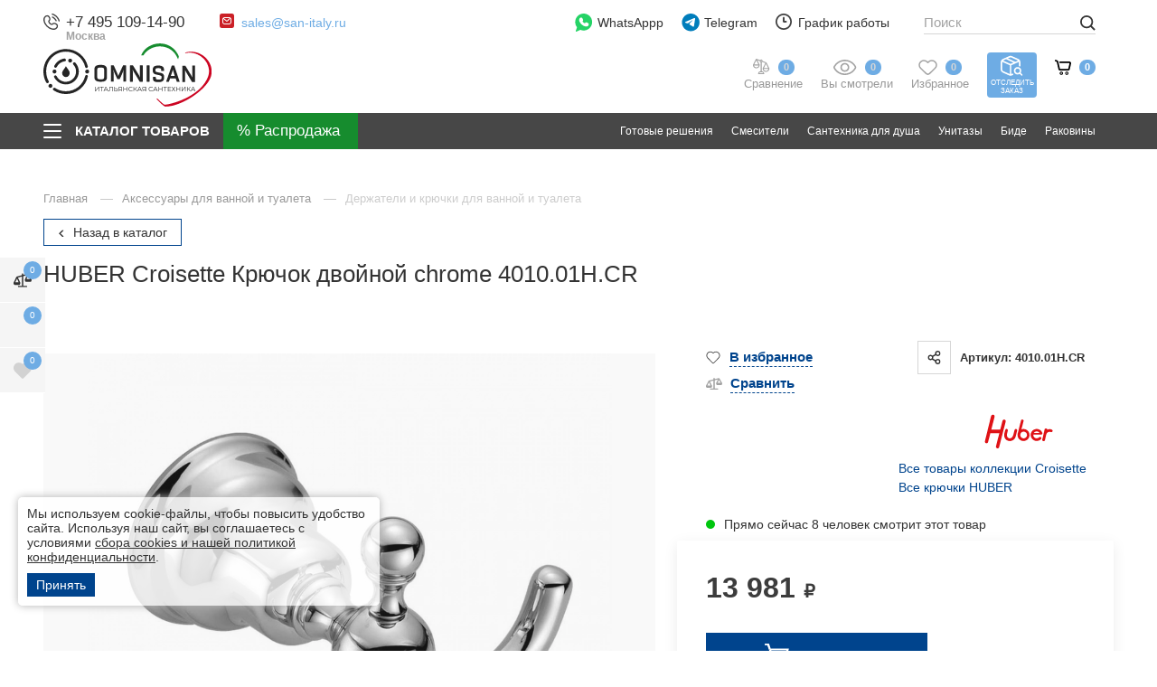

--- FILE ---
content_type: image/svg+xml
request_url: https://san-italy.ru/netcat_files/2613/4269/bertocci_logo_black.svg
body_size: 1852
content:
<?xml version="1.0" encoding="UTF-8"?>
<svg xmlns="http://www.w3.org/2000/svg" id="Слой_1" data-name="Слой 1" viewBox="0 0 396 119.25201">
  <defs>
    <style>.cls-1,.cls-3{fill:none;}.cls-2,.cls-4{fill:#4d4d4d;}.cls-3{stroke:#4d4d4d;stroke-width:1.88154px;}.cls-4{font-size:21.32409px;font-family:FranklinGothic-Book, Franklin Gothic Book;}.cls-5{letter-spacing:-0.01999em;}.cls-6{letter-spacing:-0.01901em;}.cls-7{letter-spacing:-0.00401em;}.cls-8{letter-spacing:-0.02001em;}.cls-9{letter-spacing:-0.01997em;}</style>
  </defs>
  <title>bertocci_logo_black</title>
  <line class="cls-1" x1="396"></line>
  <path class="cls-2" d="M51.6651,36.928v9.117H74.3188c5.0049,0,7.6391-2.371,7.6391-6.585,0-4.479-2.5464-6.674-7.6391-6.674H55.8578l5.3643-5.443H73.792c9.483,0,14.1366,4.126,14.1366,11.765A9.913,9.913,0,0,1,83.6262,47.801c5.0927,2.89794,7.639,7.2,7.639,12.644,0,8.605-5.9707,14.224-15.9805,14.224H45.7822V42.795ZM76.4262,69.225c5.5317,0,8.6927-3.512,8.6927-8.869,0-5.267-3.161-8.867-8.6927-8.867H51.6651V69.225Z"></path>
  <path class="cls-3" d="M51.66517,36.9278v9.11669H74.31888c5.00488,0,7.639-2.37078,7.639-6.58538,0-4.47809-2.54635-6.67322-7.639-6.67322h-18.461l5.36427-5.4433H73.79205c9.48294,0,14.13661,4.12622,14.13661,11.76526a9.91259,9.91259,0,0,1-4.30245,8.69275c5.09269,2.89752,7.639,7.2,7.639,12.64392,0,8.60486-5.97074,14.22443-15.98052,14.22443H45.78223V42.795ZM76.4262,69.225c5.53172,0,8.6927-3.51215,8.6927-8.8689,0-5.2677-3.161-8.86768-8.6927-8.86768h-24.761V69.225Z"></path>
  <path class="cls-2" d="M172.496,53.65a13.16734,13.16734,0,0,0,11.239-13.347c0-8.253-5.531-13.17-14.839-13.17H157.593l-5.469,5.443h16.685c5.707,0,8.78,2.986,8.78,7.903,0,5.005-3.073,7.727-9.044,7.727H147.647V37.038l-5.883,5.857V74.459h5.883V53.737h18.352l11.853,20.722h6.498Z"></path>
  <path class="cls-3" d="M172.496,53.65a13.16623,13.16623,0,0,0,11.239-13.34631c0-8.25305-5.53173-13.17017-14.83907-13.17017H157.59235l-5.46839,5.4433h16.68422c5.708,0,8.7805,2.98535,8.7805,7.90247,0,5.00488-3.07254,7.72681-9.04391,7.72681H147.64716V37.03857l-5.88294,5.85663V74.45984h5.88294v-20.722h18.35189l11.853,20.722h6.49757Z"></path>
  <polygon class="cls-2" points="134.626 32.89 134.626 27.446 112.358 27.446 106.889 32.89 134.626 32.89"></polygon>
  <polygon class="cls-3" points="134.626 32.89 134.626 27.446 112.359 27.446 106.89 32.89 134.626 32.89"></polygon>
  <polygon class="cls-2" points="102.652 69.015 102.652 51.893 121.618 51.893 121.618 46.45 102.652 46.45 102.652 36.798 96.769 42.654 96.769 74.459 135.93 74.459 135.93 69.015 102.652 69.015"></polygon>
  <polygon class="cls-3" points="102.652 69.015 102.652 51.892 121.618 51.892 121.618 46.449 102.652 46.449 102.652 36.797 96.769 42.653 96.769 74.459 135.931 74.459 135.931 69.015 102.652 69.015"></polygon>
  <polygon class="cls-2" points="192.399 27.342 186.955 32.786 204.389 32.786 204.389 74.669 210.271 74.669 210.271 32.786 230.203 32.786 230.203 27.342 192.399 27.342"></polygon>
  <polygon class="cls-3" points="192.399 27.342 186.955 32.786 204.389 32.786 204.389 74.668 210.272 74.668 210.272 32.786 230.203 32.786 230.203 27.342 192.399 27.342"></polygon>
  <path class="cls-2" d="M298.08,70.027c-10.536,0-18.439-7.99-18.439-19.229S287.544,31.48,298.08,31.48a19.14774,19.14774,0,0,1,8.018,1.707l4.199-4.201A25.12893,25.12893,0,0,0,298.08,25.949c-14.136,0-24.497,10.448-24.497,24.849,0,14.399,10.361,24.76,24.497,24.76a24.54747,24.54747,0,0,0,14.676-4.54V62.884a17.92036,17.92036,0,0,1-14.676,7.143"></path>
  <path class="cls-3" d="M298.08,70.027c-10.53662,0-18.43909-7.99024-18.43909-19.22925S287.54337,31.48,298.08,31.48a19.1449,19.1449,0,0,1,8.01721,1.70715l4.19958-4.20086A25.12034,25.12034,0,0,0,298.08,25.94885c-14.13663,0-24.49762,10.44818-24.49762,24.84888,0,14.39935,10.361,24.76038,24.49762,24.76038a24.54544,24.54544,0,0,0,14.67535-4.54017V62.88409A17.91979,17.91979,0,0,1,298.08,70.027Z"></path>
  <polygon class="cls-2" points="361.93 33.47 361.93 74.426 367.901 74.426 367.901 27.915 361.93 33.47"></polygon>
  <polygon class="cls-3" points="361.93 33.47 361.93 74.427 367.901 74.427 367.901 27.916 361.93 33.47"></polygon>
  <path class="cls-2" d="M340.94,70.027c-10.536,0-18.439-7.99-18.439-19.229S330.404,31.48,340.94,31.48a19.14789,19.14789,0,0,1,8.018,1.707l4.199-4.201A25.129,25.129,0,0,0,340.94,25.949c-14.136,0-24.497,10.448-24.497,24.849,0,14.399,10.361,24.76,24.497,24.76a24.54741,24.54741,0,0,0,14.676-4.54V62.884a17.92032,17.92032,0,0,1-14.676,7.143"></path>
  <path class="cls-3" d="M340.94,70.027c-10.53662,0-18.43908-7.99024-18.43908-19.22925S330.40338,31.48,340.94,31.48a19.14487,19.14487,0,0,1,8.01721,1.70715l4.19959-4.20086A25.12038,25.12038,0,0,0,340.94,25.94885c-14.13662,0-24.49762,10.44818-24.49762,24.84888,0,14.39935,10.361,24.76038,24.49762,24.76038a24.54545,24.54545,0,0,0,14.67536-4.54017V62.88409A17.91979,17.91979,0,0,1,340.94,70.027Z"></path>
  <polyline class="cls-1" points="368.841 119.252 368.841 25.008 44.841 25.008 44.841 119.252"></polyline>
  <polyline class="cls-1" points="44.841 119.252 44.841 25.008 368.841 25.008 368.841 119.252"></polyline>
  <text class="cls-4" transform="translate(105.95508 98.33887)">
    <tspan class="cls-5">B</tspan>
    <tspan class="cls-6" x="12.46387" y="0">at</tspan>
    <tspan class="cls-5" x="29.48926" y="0">h</tspan>
    <tspan class="cls-7" x="40.57861" y="0">r</tspan>
    <tspan class="cls-6" x="47.52148" y="0">oom A</tspan>
    <tspan class="cls-8" x="101.7627" y="0">c</tspan>
    <tspan class="cls-6" x="111.26953" y="0">c</tspan>
    <tspan class="cls-8" x="120.79785" y="0">e</tspan>
    <tspan class="cls-6" x="131.4707" y="0">ss</tspan>
    <tspan class="cls-9" x="150.44336" y="0">o</tspan>
    <tspan class="cls-6" x="161.0957" y="0">rie</tspan>
    <tspan x="182.90137" y="0">s</tspan>
  </text>
  <polyline class="cls-1" points="368.841 119.252 368.841 25.008 44.841 25.008 44.841 119.252"></polyline>
  <polyline class="cls-1" points="44.841 119.252 44.841 25.008 368.841 25.008 368.841 119.252"></polyline>
  <path class="cls-2" d="M245.064,25.396,234.885,35.575a17.95167,17.95167,0,1,1-6.246,6.245L218.46,52.001a25.63209,25.63209,0,1,0,26.604-26.605"></path>
  <polyline class="cls-1" points="368.841 119.252 368.841 25.008 44.841 25.008 44.841 119.252"></polyline>
  <polyline class="cls-1" points="44.841 119.252 44.841 25.008 368.841 25.008 368.841 119.252"></polyline>
</svg>


--- FILE ---
content_type: image/svg+xml
request_url: https://san-italy.ru/netcat_files/2613/4269/stella_logo_black2.svg
body_size: 2048
content:
<?xml version="1.0" encoding="UTF-8"?>
<svg xmlns="http://www.w3.org/2000/svg" xmlns:xlink="http://www.w3.org/1999/xlink" id="Слой_1" data-name="Слой 1" viewBox="0 0 173.47986 52.39673">
  <defs>
    <style>.cls-1{fill:none;}.cls-2{clip-path:url(#clip-path);}.cls-3{fill-rule:evenodd;}</style>
    <clipPath id="clip-path" transform="translate(-2.00006 -2)">
      <rect id="SVGID" class="cls-1" x="2" y="2.00037" width="173.47998" height="52.39697"></rect>
    </clipPath>
  </defs>
  <title>stella_logo_black2</title>
  <polygon points="45.612 0 45.612 32.272 52.986 32.272 52.986 14.2 59.068 14.2 59.068 7.518 52.91 7.518 52.91 0 45.612 0"></polygon>
  <rect x="108.71094" y="0.00037" width="7.29797" height="32.27295"></rect>
  <rect x="120.49292" y="0.00037" width="7.297" height="32.27295"></rect>
  <g class="cls-2">
    <path d="M42.82208,15.74426l.077-6.303H4.28a2.20494,2.20494,0,0,0-1.748.608,1.9459,1.9459,0,0,0-.532,1.595V22.35034a2.11038,2.11038,0,0,0,.607,1.74793,2.31374,2.31374,0,0,0,1.825.531h31.092a.7293.7293,0,0,1,.457.1521.59583.59583,0,0,1,.303.531v1.443a.8774.8774,0,0,1-.226.684.55576.55576,0,0,1-.457.151H2.228v6.682H40.77008a2.0962,2.0962,0,0,0,1.749-.682,2.48483,2.48483,0,0,0,.609-1.89905V20.60437a2.14467,2.14467,0,0,0-.762-1.822,2.61022,2.61022,0,0,0-1.975-.45606H9.373c-.173,0-.237-.13-.38-.228a.40459.40459,0,0,1-.152-.37989V16.42932a.62857.62857,0,0,1,.38-.61,1.10185,1.10185,0,0,1,.533-.07508Z" transform="translate(-2.00006 -2)"></path>
    <path class="cls-3" d="M67.986,34.27222h38.162v-6.682H72.395c-.151,0-.283.03992-.38-.076a.52709.52709,0,0,1-.152-.379v-1.443a.81091.81091,0,0,1,.075-.38c.079-.171.269-.151.457-.151h31.32a2.44584,2.44584,0,0,0,1.9-.68493,2.31882,2.31882,0,0,0,.75995-1.897v-10.024a2.81046,2.81046,0,0,0-.53095-2.202,2.16826,2.16826,0,0,0-1.747-.83594H68.213a2.358,2.358,0,0,0-1.824.98792,2.28029,2.28029,0,0,0-.837,1.671v19.363a2.76315,2.76315,0,0,0,.761,1.973,2.578,2.578,0,0,0,1.673.76M99.073,18.93811H72.616a.45576.45576,0,0,1-.456-.45593V16.58423a.45538.45538,0,0,1,.456-.457H99.073a.45666.45666,0,0,1,.456.457v1.89795a.45705.45705,0,0,1-.456.45593" transform="translate(-2.00006 -2)"></path>
    <path class="cls-3" d="M134.35193,9.51758v6.683h33.752a.68114.68114,0,0,1,.383.074c.136.08105.15.223.15.381v1.443a1.12544,1.12544,0,0,1-.075.379c-.057.17908-.27.154-.458.154H136.785a2.33043,2.33043,0,0,0-1.902.68091,2.4488,2.4488,0,0,0-.759,1.899V31.2356a2.91261,2.91261,0,0,0,.533,2.2019,2.1079,2.1079,0,0,0,1.748.83508h39.075v-22.25a2.15607,2.15607,0,0,0-.533-1.441,2.0306,2.0306,0,0,0-1.673-1.064ZM141.41,24.8595h26.456a.45644.45644,0,0,1,.456.45605V27.2135a.45687.45687,0,0,1-.456.45508H141.41a.45536.45536,0,0,1-.455-.45508V25.31555a.455.455,0,0,1,.455-.45605" transform="translate(-2.00006 -2)"></path>
    <path d="M136.83466,44.18835H133.5976V42.80347a3.75253,3.75253,0,0,0,2.324-.614,3.81025,3.81025,0,0,0,1.335-2.01806h1.41095v13.855h-1.83294Z" transform="translate(-2.00006 -2)"></path>
    <path d="M150.42474,46.69177a4.60815,4.60815,0,0,1,1.019.626,3.38375,3.38375,0,0,1,1.296,2.77,4.024,4.024,0,0,1-1.299,3.126,5.54238,5.54238,0,0,1-6.845,0,4.03039,4.03039,0,0,1-1.294-3.126,3.41623,3.41623,0,0,1,1.294-2.78,4.40142,4.40142,0,0,1,1.001-.60608,6.045,6.045,0,0,1-.663-.423,2.87009,2.87009,0,0,1-1.164-2.385,3.41186,3.41186,0,0,1,1.17-2.698,5.12846,5.12846,0,0,1,6.152,0,3.41188,3.41188,0,0,1,1.17,2.698,2.865,2.865,0,0,1-1.173,2.385,3.59947,3.59947,0,0,1-.664.41308m-2.409.782a2.9184,2.9184,0,0,0-2.077.755,2.53828,2.53828,0,0,0-.804,1.937,2.5105,2.5105,0,0,0,.804,1.922,3.26156,3.26156,0,0,0,4.159,0,2.50758,2.50758,0,0,0,.809-1.922,2.55215,2.55215,0,0,0-.809-1.942,2.9477,2.9477,0,0,0-2.082-.75m0-1.50109a2.53622,2.53622,0,0,0,1.737-.59192,2.06158,2.06158,0,0,0,0-3.053,2.83044,2.83044,0,0,0-3.475,0,2.06923,2.06923,0,0,0,0,3.058,2.55268,2.55268,0,0,0,1.738.58692" transform="translate(-2.00006 -2)"></path>
    <path d="M161.37567,46.69177a4.66868,4.66868,0,0,1,1.021.626,3.3877,3.3877,0,0,1,1.294,2.77,4.02656,4.02656,0,0,1-1.298,3.126,5.5438,5.5438,0,0,1-6.846,0,4.03037,4.03037,0,0,1-1.294-3.126,3.41414,3.41414,0,0,1,1.29505-2.78,4.37833,4.37833,0,0,1,1.001-.60608,6.15292,6.15292,0,0,1-.664-.423,2.87266,2.87266,0,0,1-1.164-2.385,3.41186,3.41186,0,0,1,1.17-2.698,5.12845,5.12845,0,0,1,6.152,0,3.41186,3.41186,0,0,1,1.17,2.698,2.86664,2.86664,0,0,1-1.172,2.385,3.6068,3.6068,0,0,1-.665.41308m-2.409.782a2.92337,2.92337,0,0,0-2.077.755,2.53828,2.53828,0,0,0-.804,1.937,2.5105,2.5105,0,0,0,.804,1.922,3.26156,3.26156,0,0,0,4.159,0,2.50085,2.50085,0,0,0,.809-1.922,2.54527,2.54527,0,0,0-.809-1.942,2.94771,2.94771,0,0,0-2.082-.75m0-1.50109a2.54049,2.54049,0,0,0,1.738-.59192,2.06357,2.06357,0,0,0,0-3.053,2.83044,2.83044,0,0,0-3.475,0,2.06723,2.06723,0,0,0,0,3.058,2.54838,2.54838,0,0,0,1.73706.58692" transform="translate(-2.00006 -2)"></path>
    <path d="M174.44647,44.24988a3.91742,3.91742,0,0,1-.78406,2.51611,10.08153,10.08153,0,0,1-2.949,2.178,10.97312,10.97312,0,0,0-3.204,2.35693,4.26472,4.26472,0,0,0-.588,1.03907h7.525v1.687h-9.48706v-.00305a5.6221,5.6221,0,0,1,1.088-3.572,13.6097,13.6097,0,0,1,4.082-3.036,6.72857,6.72857,0,0,0,1.984-1.484,2.72744,2.72744,0,0,0,.529-1.73388,2.31249,2.31249,0,0,0-.788-1.811,2.91487,2.91487,0,0,0-2.02-.704,2.49447,2.49447,0,0,0-2.024.882,4.00414,4.00414,0,0,0-.784,2.501h-1.687a4.82928,4.82928,0,0,1,1.221-3.59192,4.65666,4.65666,0,0,1,3.51-1.302,4.44456,4.44456,0,0,1,3.155,1.14489,3.8215,3.8215,0,0,1,1.221,2.933" transform="translate(-2.00006 -2)"></path>
  </g>
</svg>
